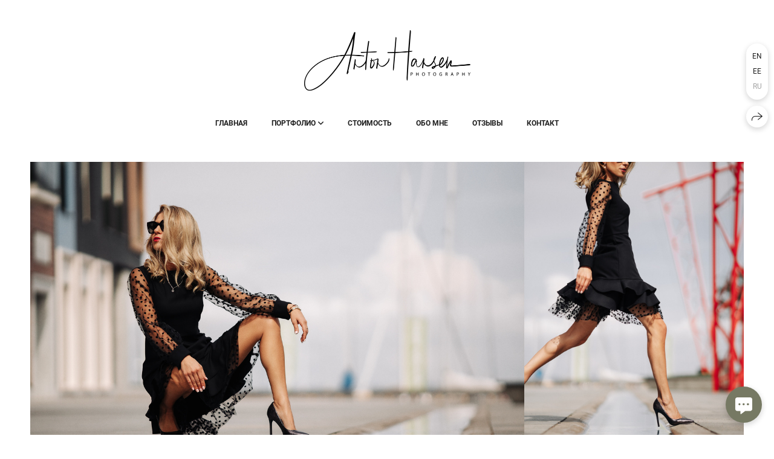

--- FILE ---
content_type: application/javascript; charset=utf-8
request_url: https://wfolio.com/card/0GOP1Oel/ru?preview=false&theme=default&variant=site
body_size: 1585
content:
var preview = false;
var inline_selector = "";
var variant = "site";

var style = document.createElement("link");
style.rel = "stylesheet",
style.href = "/assets/card/site-3601216aef4c9e5a48e6f4486e664bca59085e1dce6a3292154d27d3f6f84786.css",
document.getElementsByTagName("head")[0].appendChild(style);

function initWfolioCard() {
  var card = document.createElement("div");
  card.className = "wfolio-card-wrapper wfolio-card-wrapper--default";
  card.style.cssText = "display: none;";
  card.setAttribute("data-role", "wfolio-contact-card");
  card.innerHTML = "<div class=\"wfolio-card-trigger\" data-role=\"wfolio-card-contact-buttons\"><div class=\"wfolio-card-trigger__button-label\"><button class=\"wfolio-card-trigger__button wfolio-card-trigger__button--contact\" data-role=\"wfolio-open-card\" type=\"button\">Контакты<\/button><\/div><button class=\"wfolio-card-trigger__button wfolio-card-trigger__button--icon\" data-role=\"wfolio-open-card\" type=\"button\"><i class=\"wfolio-card-icon wfolio-card-icon--contact\"><\/i><\/button><\/div><div class=\"wfolio-card\" data-role=\"wfolio-card\"><div class=\"wfolio-card__window\"><button class=\"wfolio-card__close wfolio-card-icon\" data-role=\"wfolio-close-card\" type=\"button\"><\/button><img class=\"wfolio-card__avatar\" src=\"https://i.wfolio.com/x/eWKcaDXAcHRGGm33mrHfxQZ8d7XvsMi8/psph-bMIX3rIgS7AQ5NCze_WHtBYrfSn/AXQzOA54bY3sMBOrjViKFN2GU2ctBg_l/bSUEWHf3BDezm9cgRsezz_nfRstSbFyp.jpg\" /><div class=\"wfolio-card__content\"><div class=\"wfolio-card__bio\"><h3 class=\"wfolio-card__name\">Anton Massalov<\/h3><div class=\"wfolio-card__occupation\">Photographer<\/div><\/div><h3 class=\"wfolio-card__phone\"><a href=\"tel:+37258041655\">+37258041655<\/a><\/h3><div class=\"wfolio-card__email\"><a href=\"mailto:anton_massalov@hotmail.com\">anton_massalov@hotmail.com<\/a><\/div><div class=\"wfolio-card__buttons\"><a class=\"wfolio-card__button\" href=\"https://vk.com/antonhansen\" target=\"_blank\" title=\"ВКонтакте\"><i class=\"wfolio-card-icon wfolio-card-icon--vk\"><\/i>ВКонтакте<\/a><a class=\"wfolio-card__button\" href=\"https://www.instagram.com/antonhansenphotography/\" target=\"_blank\" title=\"Instagram\"><i class=\"wfolio-card-icon wfolio-card-icon--instagram\"><\/i>Instagram<\/a><a class=\"wfolio-card__button\" href=\"https://www.facebook.com/antonhansenportfolio\" target=\"_blank\" title=\"Facebook\"><i class=\"wfolio-card-icon wfolio-card-icon--facebook\"><\/i>Facebook<\/a><a class=\"wfolio-card__button wfolio-card__button--inverted\" rel=\"nofollow\" href=\"/card/0GOP1Oel/ru.vcf\">Сохранить контакт<\/a><\/div><\/div><\/div><\/div>";
  if (inline_selector) {
    document.querySelectorAll(inline_selector)[0].appendChild(card);
  } else if (preview) {
    document.getElementsByTagName("main")[0].appendChild(card);
  } else {
    document.body.appendChild(card);
  }

  var card = document.querySelectorAll("[data-role~=wfolio-card]")[0]
  var openCardButtons = document.querySelectorAll("[data-role~=wfolio-open-card]");
  var closeCardButton = document.querySelectorAll("[data-role~=wfolio-close-card]")[0];
  var cardContactButtons = document.querySelectorAll("[data-role~=wfolio-card-contact-buttons]")[0];

  var open = function() {
    card.classList.add("is-visible");
    document.body.classList.add("is-locked");
  }

  var close = function() {
    card.classList.remove("is-visible");
    document.body.classList.remove("is-locked");
  }

  openCardButtons.forEach(element => element.addEventListener("click", open));
  closeCardButton.addEventListener("click", close);
  card.addEventListener("click", function(e) {
    if (e.target === card) { close() }
  });

  if (variant == "site") {
    setTimeout(() => cardContactButtons.classList.add("is-visible"), 500);
  }

  if (preview) {
    document.body.querySelectorAll("[data-role~=wfolio-contact-card]")[0].classList.add("is-preview");
  }

  if (inline_selector) {
    document.body.querySelectorAll("[data-role~=wfolio-contact-card]")[0].classList.add("is-inline");
  }

  document.dispatchEvent(new Event("wfolio-card:load"));
}

if (window.Turbo === undefined) {
  initWfolioCard()
} else {
  document.addEventListener("turbo:load", initWfolioCard)
}
